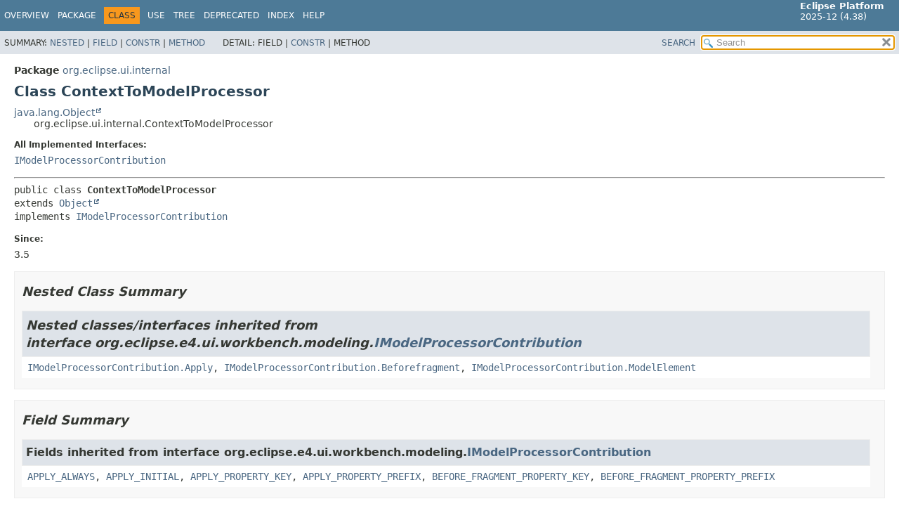

--- FILE ---
content_type: text/html
request_url: https://help.eclipse.org/latest/topic/org.eclipse.platform.doc.isv/reference/api/org/eclipse/ui/internal/ContextToModelProcessor.html
body_size: 2460
content:
<!DOCTYPE HTML>
<html lang="en">
<head>
<!-- Generated by javadoc (21) -->
<title>ContextToModelProcessor (Eclipse Platform API Specification)</title>
<meta name="viewport" content="width=device-width, initial-scale=1">
<meta http-equiv="Content-Type" content="text/html; charset=UTF-8">
<meta name="description" content="declaration: package: org.eclipse.ui.internal, class: ContextToModelProcessor">
<meta name="generator" content="javadoc/ClassWriterImpl">
<link rel="stylesheet" type="text/css" href="../../../../stylesheet.css" title="Style">
<link rel="stylesheet" type="text/css" href="../../../../script-dir/jquery-ui.min.css" title="Style">
<script type="text/javascript" src="../../../../script.js"></script>
<script type="text/javascript" src="../../../../script-dir/jquery-3.7.1.min.js"></script>
<script type="text/javascript" src="../../../../script-dir/jquery-ui.min.js"></script>
</head>
<body class="class-declaration-page">
<script type="text/javascript">var pathtoroot = "../../../../";
loadScripts(document, 'script');</script>
<noscript>
<div>JavaScript is disabled on your browser.</div>
</noscript>
<div class="flex-box">
<header role="banner" class="flex-header">
<nav role="navigation">
<!-- ========= START OF TOP NAVBAR ======= -->
<div class="top-nav" id="navbar-top"><button id="navbar-toggle-button" aria-controls="navbar-top" aria-expanded="false" aria-label="Toggle navigation links"><span class="nav-bar-toggle-icon">&nbsp;</span><span class="nav-bar-toggle-icon">&nbsp;</span><span class="nav-bar-toggle-icon">&nbsp;</span></button>
<div class="skip-nav"><a href="#skip-navbar-top" title="Skip navigation links">Skip navigation links</a></div>
<div class="about-language"><span style='font-size:small'><b>Eclipse Platform</b><br>2025-12 (4.38)</span></div>
<ul id="navbar-top-firstrow" class="nav-list" title="Navigation">
<li><a href="../../../../index.html">Overview</a></li>
<li><a href="package-summary.html">Package</a></li>
<li class="nav-bar-cell1-rev">Class</li>
<li><a href="class-use/ContextToModelProcessor.html">Use</a></li>
<li><a href="package-tree.html">Tree</a></li>
<li><a href="../../../../deprecated-list.html">Deprecated</a></li>
<li><a href="../../../../index-files/index-1.html">Index</a></li>
<li><a href="../../../../help-doc.html#class">Help</a></li>
</ul>
<ul class="sub-nav-list-small">
<li>
<p>Summary:</p>
<ul>
<li><a href="#nested-class-summary">Nested</a></li>
<li><a href="#field-summary">Field</a></li>
<li><a href="#constructor-summary">Constr</a></li>
<li><a href="#method-summary">Method</a></li>
</ul>
</li>
<li>
<p>Detail:</p>
<ul>
<li>Field</li>
<li><a href="#constructor-detail">Constr</a></li>
<li>Method</li>
</ul>
</li>
</ul>
</div>
<div class="sub-nav">
<div id="navbar-sub-list">
<ul class="sub-nav-list">
<li>Summary:&nbsp;</li>
<li><a href="#nested-class-summary">Nested</a>&nbsp;|&nbsp;</li>
<li><a href="#field-summary">Field</a>&nbsp;|&nbsp;</li>
<li><a href="#constructor-summary">Constr</a>&nbsp;|&nbsp;</li>
<li><a href="#method-summary">Method</a></li>
</ul>
<ul class="sub-nav-list">
<li>Detail:&nbsp;</li>
<li>Field&nbsp;|&nbsp;</li>
<li><a href="#constructor-detail">Constr</a>&nbsp;|&nbsp;</li>
<li>Method</li>
</ul>
</div>
<div class="nav-list-search"><a href="../../../../search.html">SEARCH</a>
<input type="text" id="search-input" disabled placeholder="Search">
<input type="reset" id="reset-button" disabled value="reset">
</div>
</div>
<!-- ========= END OF TOP NAVBAR ========= -->
<span class="skip-nav" id="skip-navbar-top"></span></nav>
</header>
<div class="flex-content">
<main role="main">
<!-- ======== START OF CLASS DATA ======== -->
<div class="header">
<div class="sub-title"><span class="package-label-in-type">Package</span>&nbsp;<a href="package-summary.html">org.eclipse.ui.internal</a></div>
<h1 title="Class ContextToModelProcessor" class="title">Class ContextToModelProcessor</h1>
</div>
<div class="inheritance" title="Inheritance Tree"><a href="https://docs.oracle.com/en/java/javase/21/docs/api/java.base/java/lang/Object.html" title="class or interface in java.lang" class="external-link">java.lang.Object</a>
<div class="inheritance">org.eclipse.ui.internal.ContextToModelProcessor</div>
</div>
<section class="class-description" id="class-description">
<dl class="notes">
<dt>All Implemented Interfaces:</dt>
<dd><code><a href="../../e4/ui/workbench/modeling/IModelProcessorContribution.html" title="interface in org.eclipse.e4.ui.workbench.modeling">IModelProcessorContribution</a></code></dd>
</dl>
<hr>
<div class="type-signature"><span class="modifiers">public class </span><span class="element-name type-name-label">ContextToModelProcessor</span>
<span class="extends-implements">extends <a href="https://docs.oracle.com/en/java/javase/21/docs/api/java.base/java/lang/Object.html" title="class or interface in java.lang" class="external-link">Object</a>
implements <a href="../../e4/ui/workbench/modeling/IModelProcessorContribution.html" title="interface in org.eclipse.e4.ui.workbench.modeling">IModelProcessorContribution</a></span></div>
<dl class="notes">
<dt>Since:</dt>
<dd>3.5</dd>
</dl>
</section>
<section class="summary">
<ul class="summary-list">
<!-- ======== NESTED CLASS SUMMARY ======== -->
<li>
<section class="nested-class-summary" id="nested-class-summary">
<h2>Nested Class Summary</h2>
<div class="inherited-list">
<h2 id="nested-classes-inherited-from-class-org.eclipse.e4.ui.workbench.modeling.IModelProcessorContribution">Nested classes/interfaces inherited from interface&nbsp;org.eclipse.e4.ui.workbench.modeling.<a href="../../e4/ui/workbench/modeling/IModelProcessorContribution.html" title="interface in org.eclipse.e4.ui.workbench.modeling">IModelProcessorContribution</a></h2>
<code><a href="../../e4/ui/workbench/modeling/IModelProcessorContribution.Apply.html" title="annotation interface in org.eclipse.e4.ui.workbench.modeling">IModelProcessorContribution.Apply</a>, <a href="../../e4/ui/workbench/modeling/IModelProcessorContribution.Beforefragment.html" title="annotation interface in org.eclipse.e4.ui.workbench.modeling">IModelProcessorContribution.Beforefragment</a>, <a href="../../e4/ui/workbench/modeling/IModelProcessorContribution.ModelElement.html" title="class in org.eclipse.e4.ui.workbench.modeling">IModelProcessorContribution.ModelElement</a></code></div>
</section>
</li>
<!-- =========== FIELD SUMMARY =========== -->
<li>
<section class="field-summary" id="field-summary">
<h2>Field Summary</h2>
<div class="inherited-list">
<h3 id="fields-inherited-from-class-org.eclipse.e4.ui.workbench.modeling.IModelProcessorContribution">Fields inherited from interface&nbsp;org.eclipse.e4.ui.workbench.modeling.<a href="../../e4/ui/workbench/modeling/IModelProcessorContribution.html" title="interface in org.eclipse.e4.ui.workbench.modeling">IModelProcessorContribution</a></h3>
<code><a href="../../e4/ui/workbench/modeling/IModelProcessorContribution.html#APPLY_ALWAYS">APPLY_ALWAYS</a>, <a href="../../e4/ui/workbench/modeling/IModelProcessorContribution.html#APPLY_INITIAL">APPLY_INITIAL</a>, <a href="../../e4/ui/workbench/modeling/IModelProcessorContribution.html#APPLY_PROPERTY_KEY">APPLY_PROPERTY_KEY</a>, <a href="../../e4/ui/workbench/modeling/IModelProcessorContribution.html#APPLY_PROPERTY_PREFIX">APPLY_PROPERTY_PREFIX</a>, <a href="../../e4/ui/workbench/modeling/IModelProcessorContribution.html#BEFORE_FRAGMENT_PROPERTY_KEY">BEFORE_FRAGMENT_PROPERTY_KEY</a>, <a href="../../e4/ui/workbench/modeling/IModelProcessorContribution.html#BEFORE_FRAGMENT_PROPERTY_PREFIX">BEFORE_FRAGMENT_PROPERTY_PREFIX</a></code></div>
</section>
</li>
<!-- ======== CONSTRUCTOR SUMMARY ======== -->
<li>
<section class="constructor-summary" id="constructor-summary">
<h2>Constructor Summary</h2>
<div class="caption"><span>Constructors</span></div>
<div class="summary-table two-column-summary">
<div class="table-header col-first">Constructor</div>
<div class="table-header col-last">Description</div>
<div class="col-constructor-name even-row-color"><code><a href="#%3Cinit%3E()" class="member-name-link">ContextToModelProcessor</a>()</code></div>
<div class="col-last even-row-color">&nbsp;</div>
</div>
</section>
</li>
<!-- ========== METHOD SUMMARY =========== -->
<li>
<section class="method-summary" id="method-summary">
<h2>Method Summary</h2>
<div class="inherited-list">
<h3 id="methods-inherited-from-class-java.lang.Object">Methods inherited from class&nbsp;java.lang.<a href="https://docs.oracle.com/en/java/javase/21/docs/api/java.base/java/lang/Object.html" title="class or interface in java.lang" class="external-link">Object</a></h3>
<code><a href="https://docs.oracle.com/en/java/javase/21/docs/api/java.base/java/lang/Object.html#clone()" title="class or interface in java.lang" class="external-link">clone</a>, <a href="https://docs.oracle.com/en/java/javase/21/docs/api/java.base/java/lang/Object.html#equals(java.lang.Object)" title="class or interface in java.lang" class="external-link">equals</a>, <a href="https://docs.oracle.com/en/java/javase/21/docs/api/java.base/java/lang/Object.html#finalize()" title="class or interface in java.lang" class="external-link">finalize</a>, <a href="https://docs.oracle.com/en/java/javase/21/docs/api/java.base/java/lang/Object.html#getClass()" title="class or interface in java.lang" class="external-link">getClass</a>, <a href="https://docs.oracle.com/en/java/javase/21/docs/api/java.base/java/lang/Object.html#hashCode()" title="class or interface in java.lang" class="external-link">hashCode</a>, <a href="https://docs.oracle.com/en/java/javase/21/docs/api/java.base/java/lang/Object.html#notify()" title="class or interface in java.lang" class="external-link">notify</a>, <a href="https://docs.oracle.com/en/java/javase/21/docs/api/java.base/java/lang/Object.html#notifyAll()" title="class or interface in java.lang" class="external-link">notifyAll</a>, <a href="https://docs.oracle.com/en/java/javase/21/docs/api/java.base/java/lang/Object.html#toString()" title="class or interface in java.lang" class="external-link">toString</a>, <a href="https://docs.oracle.com/en/java/javase/21/docs/api/java.base/java/lang/Object.html#wait()" title="class or interface in java.lang" class="external-link">wait</a>, <a href="https://docs.oracle.com/en/java/javase/21/docs/api/java.base/java/lang/Object.html#wait(long)" title="class or interface in java.lang" class="external-link">wait</a>, <a href="https://docs.oracle.com/en/java/javase/21/docs/api/java.base/java/lang/Object.html#wait(long,int)" title="class or interface in java.lang" class="external-link">wait</a></code></div>
<div class="inherited-list">
<h3 id="methods-inherited-from-class-org.eclipse.e4.ui.workbench.modeling.IModelProcessorContribution">Methods inherited from interface&nbsp;org.eclipse.e4.ui.workbench.modeling.<a href="../../e4/ui/workbench/modeling/IModelProcessorContribution.html" title="interface in org.eclipse.e4.ui.workbench.modeling">IModelProcessorContribution</a></h3>
<code><a href="../../e4/ui/workbench/modeling/IModelProcessorContribution.html#getModelElements()">getModelElements</a>, <a href="../../e4/ui/workbench/modeling/IModelProcessorContribution.html#getProcessorClass()">getProcessorClass</a></code></div>
</section>
</li>
</ul>
</section>
<section class="details">
<ul class="details-list">
<!-- ========= CONSTRUCTOR DETAIL ======== -->
<li>
<section class="constructor-details" id="constructor-detail">
<h2>Constructor Details</h2>
<ul class="member-list">
<li>
<section class="detail" id="&lt;init&gt;()">
<h3>ContextToModelProcessor</h3>
<div class="member-signature"><span class="modifiers">public</span>&nbsp;<span class="element-name">ContextToModelProcessor</span>()</div>
</section>
</li>
</ul>
</section>
</li>
</ul>
</section>
<!-- ========= END OF CLASS DATA ========= -->
</main>
<footer role="contentinfo">
<hr>
<p class="legal-copy"><small><br><span style='font-size:small;float:right'>Copyright (c) 2000, 2025 Eclipse Contributors and others. All rights reserved.</span><span style='font-size:small'><a href='../../../../../misc/api-usage-rules.html'>Guidelines for using Eclipse APIs.</a></span></small></p>
</footer>
</div>
</div>
</body>
</html>
